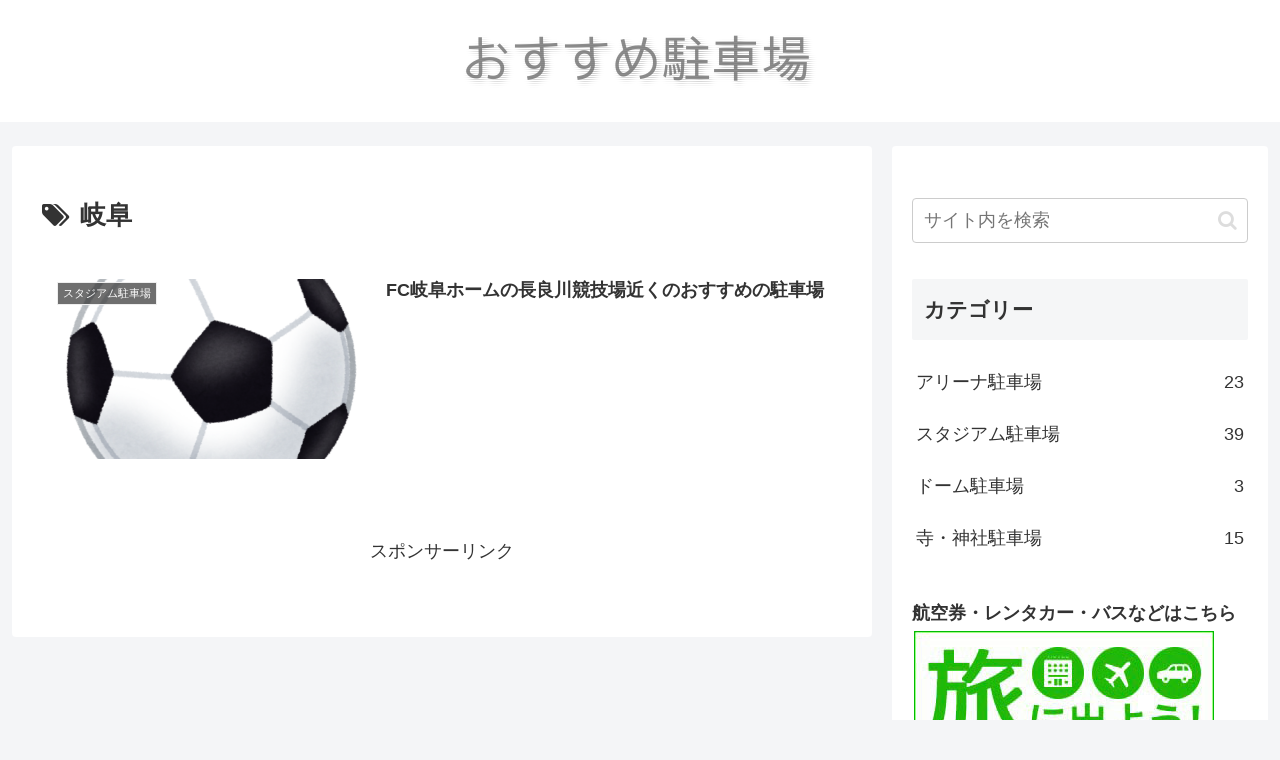

--- FILE ---
content_type: text/html; charset=utf-8
request_url: https://www.google.com/recaptcha/api2/aframe
body_size: 265
content:
<!DOCTYPE HTML><html><head><meta http-equiv="content-type" content="text/html; charset=UTF-8"></head><body><script nonce="9rl3EOsIpdu84MdUvrKFFg">/** Anti-fraud and anti-abuse applications only. See google.com/recaptcha */ try{var clients={'sodar':'https://pagead2.googlesyndication.com/pagead/sodar?'};window.addEventListener("message",function(a){try{if(a.source===window.parent){var b=JSON.parse(a.data);var c=clients[b['id']];if(c){var d=document.createElement('img');d.src=c+b['params']+'&rc='+(localStorage.getItem("rc::a")?sessionStorage.getItem("rc::b"):"");window.document.body.appendChild(d);sessionStorage.setItem("rc::e",parseInt(sessionStorage.getItem("rc::e")||0)+1);localStorage.setItem("rc::h",'1768938998147');}}}catch(b){}});window.parent.postMessage("_grecaptcha_ready", "*");}catch(b){}</script></body></html>